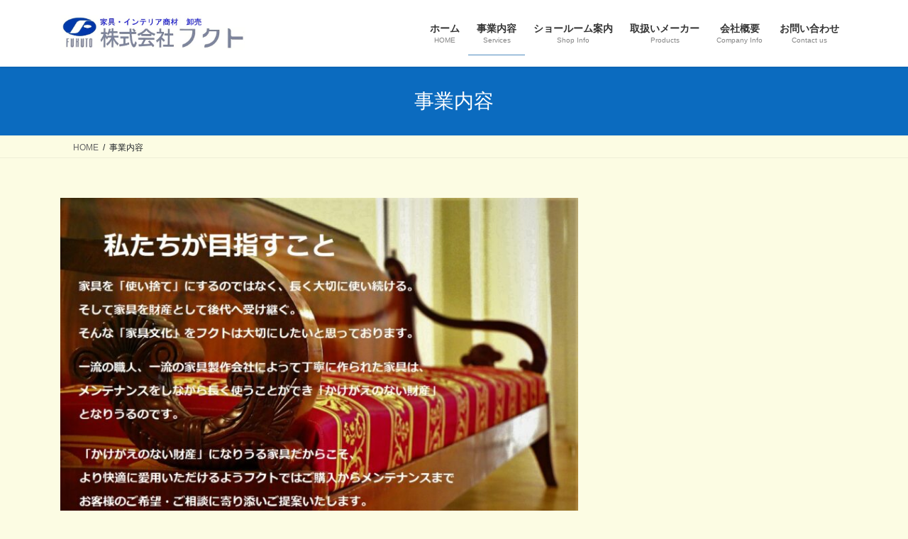

--- FILE ---
content_type: text/html; charset=UTF-8
request_url: https://fukuto.co.jp/aboutus
body_size: 14022
content:
<!DOCTYPE html>
<html lang="ja">
<head>
<meta charset="utf-8">
<meta http-equiv="X-UA-Compatible" content="IE=edge">
<meta name="viewport" content="width=device-width, initial-scale=1">

<title>事業内容 | 家具のフクト</title>
<meta name='robots' content='max-image-preview:large' />
	<style>img:is([sizes="auto" i], [sizes^="auto," i]) { contain-intrinsic-size: 3000px 1500px }</style>
	<link rel="alternate" type="application/rss+xml" title="家具のフクト &raquo; フィード" href="https://fukuto.co.jp/feed" />
<link rel="alternate" type="application/rss+xml" title="家具のフクト &raquo; コメントフィード" href="https://fukuto.co.jp/comments/feed" />
<meta name="description" content="株式会社フクト事業内容家具・インテリア商材 卸売 販売当社では、国内外の有名一流メーカーの商品を多数取り扱っております。日本各地の職人技が光る唐木家具や桐たんすなどの和家具、国内外一流メーカーの様々なスタイルの洋家具、幅広い取扱い商品の中からお客様のご希望のものをお探しいたします。長く使う家具だからこそ、より快適にご愛用していただけるよう、お客様のご希望・ご相談に寄り添いご提案いたします。ショールーム案内取扱いメーカ" /><script type="text/javascript">
/* <![CDATA[ */
window._wpemojiSettings = {"baseUrl":"https:\/\/s.w.org\/images\/core\/emoji\/16.0.1\/72x72\/","ext":".png","svgUrl":"https:\/\/s.w.org\/images\/core\/emoji\/16.0.1\/svg\/","svgExt":".svg","source":{"concatemoji":"https:\/\/fukuto.co.jp\/wp-includes\/js\/wp-emoji-release.min.js?ver=6.8.3"}};
/*! This file is auto-generated */
!function(s,n){var o,i,e;function c(e){try{var t={supportTests:e,timestamp:(new Date).valueOf()};sessionStorage.setItem(o,JSON.stringify(t))}catch(e){}}function p(e,t,n){e.clearRect(0,0,e.canvas.width,e.canvas.height),e.fillText(t,0,0);var t=new Uint32Array(e.getImageData(0,0,e.canvas.width,e.canvas.height).data),a=(e.clearRect(0,0,e.canvas.width,e.canvas.height),e.fillText(n,0,0),new Uint32Array(e.getImageData(0,0,e.canvas.width,e.canvas.height).data));return t.every(function(e,t){return e===a[t]})}function u(e,t){e.clearRect(0,0,e.canvas.width,e.canvas.height),e.fillText(t,0,0);for(var n=e.getImageData(16,16,1,1),a=0;a<n.data.length;a++)if(0!==n.data[a])return!1;return!0}function f(e,t,n,a){switch(t){case"flag":return n(e,"\ud83c\udff3\ufe0f\u200d\u26a7\ufe0f","\ud83c\udff3\ufe0f\u200b\u26a7\ufe0f")?!1:!n(e,"\ud83c\udde8\ud83c\uddf6","\ud83c\udde8\u200b\ud83c\uddf6")&&!n(e,"\ud83c\udff4\udb40\udc67\udb40\udc62\udb40\udc65\udb40\udc6e\udb40\udc67\udb40\udc7f","\ud83c\udff4\u200b\udb40\udc67\u200b\udb40\udc62\u200b\udb40\udc65\u200b\udb40\udc6e\u200b\udb40\udc67\u200b\udb40\udc7f");case"emoji":return!a(e,"\ud83e\udedf")}return!1}function g(e,t,n,a){var r="undefined"!=typeof WorkerGlobalScope&&self instanceof WorkerGlobalScope?new OffscreenCanvas(300,150):s.createElement("canvas"),o=r.getContext("2d",{willReadFrequently:!0}),i=(o.textBaseline="top",o.font="600 32px Arial",{});return e.forEach(function(e){i[e]=t(o,e,n,a)}),i}function t(e){var t=s.createElement("script");t.src=e,t.defer=!0,s.head.appendChild(t)}"undefined"!=typeof Promise&&(o="wpEmojiSettingsSupports",i=["flag","emoji"],n.supports={everything:!0,everythingExceptFlag:!0},e=new Promise(function(e){s.addEventListener("DOMContentLoaded",e,{once:!0})}),new Promise(function(t){var n=function(){try{var e=JSON.parse(sessionStorage.getItem(o));if("object"==typeof e&&"number"==typeof e.timestamp&&(new Date).valueOf()<e.timestamp+604800&&"object"==typeof e.supportTests)return e.supportTests}catch(e){}return null}();if(!n){if("undefined"!=typeof Worker&&"undefined"!=typeof OffscreenCanvas&&"undefined"!=typeof URL&&URL.createObjectURL&&"undefined"!=typeof Blob)try{var e="postMessage("+g.toString()+"("+[JSON.stringify(i),f.toString(),p.toString(),u.toString()].join(",")+"));",a=new Blob([e],{type:"text/javascript"}),r=new Worker(URL.createObjectURL(a),{name:"wpTestEmojiSupports"});return void(r.onmessage=function(e){c(n=e.data),r.terminate(),t(n)})}catch(e){}c(n=g(i,f,p,u))}t(n)}).then(function(e){for(var t in e)n.supports[t]=e[t],n.supports.everything=n.supports.everything&&n.supports[t],"flag"!==t&&(n.supports.everythingExceptFlag=n.supports.everythingExceptFlag&&n.supports[t]);n.supports.everythingExceptFlag=n.supports.everythingExceptFlag&&!n.supports.flag,n.DOMReady=!1,n.readyCallback=function(){n.DOMReady=!0}}).then(function(){return e}).then(function(){var e;n.supports.everything||(n.readyCallback(),(e=n.source||{}).concatemoji?t(e.concatemoji):e.wpemoji&&e.twemoji&&(t(e.twemoji),t(e.wpemoji)))}))}((window,document),window._wpemojiSettings);
/* ]]> */
</script>
<link rel='stylesheet' id='vkExUnit_common_style-css' href='https://fukuto.co.jp/wp-content/plugins/vk-all-in-one-expansion-unit/assets/css/vkExUnit_style.css?ver=9.113.0.1' type='text/css' media='all' />
<style id='vkExUnit_common_style-inline-css' type='text/css'>
:root {--ver_page_top_button_url:url(https://fukuto.co.jp/wp-content/plugins/vk-all-in-one-expansion-unit/assets/images/to-top-btn-icon.svg);}@font-face {font-weight: normal;font-style: normal;font-family: "vk_sns";src: url("https://fukuto.co.jp/wp-content/plugins/vk-all-in-one-expansion-unit/inc/sns/icons/fonts/vk_sns.eot?-bq20cj");src: url("https://fukuto.co.jp/wp-content/plugins/vk-all-in-one-expansion-unit/inc/sns/icons/fonts/vk_sns.eot?#iefix-bq20cj") format("embedded-opentype"),url("https://fukuto.co.jp/wp-content/plugins/vk-all-in-one-expansion-unit/inc/sns/icons/fonts/vk_sns.woff?-bq20cj") format("woff"),url("https://fukuto.co.jp/wp-content/plugins/vk-all-in-one-expansion-unit/inc/sns/icons/fonts/vk_sns.ttf?-bq20cj") format("truetype"),url("https://fukuto.co.jp/wp-content/plugins/vk-all-in-one-expansion-unit/inc/sns/icons/fonts/vk_sns.svg?-bq20cj#vk_sns") format("svg");}
.veu_promotion-alert__content--text {border: 1px solid rgba(0,0,0,0.125);padding: 0.5em 1em;border-radius: var(--vk-size-radius);margin-bottom: var(--vk-margin-block-bottom);font-size: 0.875rem;}/* Alert Content部分に段落タグを入れた場合に最後の段落の余白を0にする */.veu_promotion-alert__content--text p:last-of-type{margin-bottom:0;margin-top: 0;}
</style>
<style id='wp-emoji-styles-inline-css' type='text/css'>

	img.wp-smiley, img.emoji {
		display: inline !important;
		border: none !important;
		box-shadow: none !important;
		height: 1em !important;
		width: 1em !important;
		margin: 0 0.07em !important;
		vertical-align: -0.1em !important;
		background: none !important;
		padding: 0 !important;
	}
</style>
<link rel='stylesheet' id='wp-block-library-css' href='https://fukuto.co.jp/wp-includes/css/dist/block-library/style.min.css?ver=6.8.3' type='text/css' media='all' />
<style id='wp-block-library-inline-css' type='text/css'>
/* VK Color Palettes */
</style>
<link rel='stylesheet' id='swiper-css-css' href='https://fukuto.co.jp/wp-content/plugins/instagram-widget-by-wpzoom/dist/styles/library/swiper.css?ver=7.4.1' type='text/css' media='all' />
<link rel='stylesheet' id='dashicons-css' href='https://fukuto.co.jp/wp-includes/css/dashicons.min.css?ver=6.8.3' type='text/css' media='all' />
<link rel='stylesheet' id='magnific-popup-css' href='https://fukuto.co.jp/wp-content/plugins/instagram-widget-by-wpzoom/dist/styles/library/magnific-popup.css?ver=2.3.0' type='text/css' media='all' />
<link rel='stylesheet' id='wpz-insta_block-frontend-style-css' href='https://fukuto.co.jp/wp-content/plugins/instagram-widget-by-wpzoom/dist/styles/frontend/index.css?ver=css-424fb3d026fe' type='text/css' media='all' />
<style id='classic-theme-styles-inline-css' type='text/css'>
/*! This file is auto-generated */
.wp-block-button__link{color:#fff;background-color:#32373c;border-radius:9999px;box-shadow:none;text-decoration:none;padding:calc(.667em + 2px) calc(1.333em + 2px);font-size:1.125em}.wp-block-file__button{background:#32373c;color:#fff;text-decoration:none}
</style>
<style id='pdfemb-pdf-embedder-viewer-style-inline-css' type='text/css'>
.wp-block-pdfemb-pdf-embedder-viewer{max-width:none}

</style>
<style id='global-styles-inline-css' type='text/css'>
:root{--wp--preset--aspect-ratio--square: 1;--wp--preset--aspect-ratio--4-3: 4/3;--wp--preset--aspect-ratio--3-4: 3/4;--wp--preset--aspect-ratio--3-2: 3/2;--wp--preset--aspect-ratio--2-3: 2/3;--wp--preset--aspect-ratio--16-9: 16/9;--wp--preset--aspect-ratio--9-16: 9/16;--wp--preset--color--black: #000000;--wp--preset--color--cyan-bluish-gray: #abb8c3;--wp--preset--color--white: #ffffff;--wp--preset--color--pale-pink: #f78da7;--wp--preset--color--vivid-red: #cf2e2e;--wp--preset--color--luminous-vivid-orange: #ff6900;--wp--preset--color--luminous-vivid-amber: #fcb900;--wp--preset--color--light-green-cyan: #7bdcb5;--wp--preset--color--vivid-green-cyan: #00d084;--wp--preset--color--pale-cyan-blue: #8ed1fc;--wp--preset--color--vivid-cyan-blue: #0693e3;--wp--preset--color--vivid-purple: #9b51e0;--wp--preset--gradient--vivid-cyan-blue-to-vivid-purple: linear-gradient(135deg,rgba(6,147,227,1) 0%,rgb(155,81,224) 100%);--wp--preset--gradient--light-green-cyan-to-vivid-green-cyan: linear-gradient(135deg,rgb(122,220,180) 0%,rgb(0,208,130) 100%);--wp--preset--gradient--luminous-vivid-amber-to-luminous-vivid-orange: linear-gradient(135deg,rgba(252,185,0,1) 0%,rgba(255,105,0,1) 100%);--wp--preset--gradient--luminous-vivid-orange-to-vivid-red: linear-gradient(135deg,rgba(255,105,0,1) 0%,rgb(207,46,46) 100%);--wp--preset--gradient--very-light-gray-to-cyan-bluish-gray: linear-gradient(135deg,rgb(238,238,238) 0%,rgb(169,184,195) 100%);--wp--preset--gradient--cool-to-warm-spectrum: linear-gradient(135deg,rgb(74,234,220) 0%,rgb(151,120,209) 20%,rgb(207,42,186) 40%,rgb(238,44,130) 60%,rgb(251,105,98) 80%,rgb(254,248,76) 100%);--wp--preset--gradient--blush-light-purple: linear-gradient(135deg,rgb(255,206,236) 0%,rgb(152,150,240) 100%);--wp--preset--gradient--blush-bordeaux: linear-gradient(135deg,rgb(254,205,165) 0%,rgb(254,45,45) 50%,rgb(107,0,62) 100%);--wp--preset--gradient--luminous-dusk: linear-gradient(135deg,rgb(255,203,112) 0%,rgb(199,81,192) 50%,rgb(65,88,208) 100%);--wp--preset--gradient--pale-ocean: linear-gradient(135deg,rgb(255,245,203) 0%,rgb(182,227,212) 50%,rgb(51,167,181) 100%);--wp--preset--gradient--electric-grass: linear-gradient(135deg,rgb(202,248,128) 0%,rgb(113,206,126) 100%);--wp--preset--gradient--midnight: linear-gradient(135deg,rgb(2,3,129) 0%,rgb(40,116,252) 100%);--wp--preset--font-size--small: 13px;--wp--preset--font-size--medium: 20px;--wp--preset--font-size--large: 36px;--wp--preset--font-size--x-large: 42px;--wp--preset--spacing--20: 0.44rem;--wp--preset--spacing--30: 0.67rem;--wp--preset--spacing--40: 1rem;--wp--preset--spacing--50: 1.5rem;--wp--preset--spacing--60: 2.25rem;--wp--preset--spacing--70: 3.38rem;--wp--preset--spacing--80: 5.06rem;--wp--preset--shadow--natural: 6px 6px 9px rgba(0, 0, 0, 0.2);--wp--preset--shadow--deep: 12px 12px 50px rgba(0, 0, 0, 0.4);--wp--preset--shadow--sharp: 6px 6px 0px rgba(0, 0, 0, 0.2);--wp--preset--shadow--outlined: 6px 6px 0px -3px rgba(255, 255, 255, 1), 6px 6px rgba(0, 0, 0, 1);--wp--preset--shadow--crisp: 6px 6px 0px rgba(0, 0, 0, 1);}:where(.is-layout-flex){gap: 0.5em;}:where(.is-layout-grid){gap: 0.5em;}body .is-layout-flex{display: flex;}.is-layout-flex{flex-wrap: wrap;align-items: center;}.is-layout-flex > :is(*, div){margin: 0;}body .is-layout-grid{display: grid;}.is-layout-grid > :is(*, div){margin: 0;}:where(.wp-block-columns.is-layout-flex){gap: 2em;}:where(.wp-block-columns.is-layout-grid){gap: 2em;}:where(.wp-block-post-template.is-layout-flex){gap: 1.25em;}:where(.wp-block-post-template.is-layout-grid){gap: 1.25em;}.has-black-color{color: var(--wp--preset--color--black) !important;}.has-cyan-bluish-gray-color{color: var(--wp--preset--color--cyan-bluish-gray) !important;}.has-white-color{color: var(--wp--preset--color--white) !important;}.has-pale-pink-color{color: var(--wp--preset--color--pale-pink) !important;}.has-vivid-red-color{color: var(--wp--preset--color--vivid-red) !important;}.has-luminous-vivid-orange-color{color: var(--wp--preset--color--luminous-vivid-orange) !important;}.has-luminous-vivid-amber-color{color: var(--wp--preset--color--luminous-vivid-amber) !important;}.has-light-green-cyan-color{color: var(--wp--preset--color--light-green-cyan) !important;}.has-vivid-green-cyan-color{color: var(--wp--preset--color--vivid-green-cyan) !important;}.has-pale-cyan-blue-color{color: var(--wp--preset--color--pale-cyan-blue) !important;}.has-vivid-cyan-blue-color{color: var(--wp--preset--color--vivid-cyan-blue) !important;}.has-vivid-purple-color{color: var(--wp--preset--color--vivid-purple) !important;}.has-black-background-color{background-color: var(--wp--preset--color--black) !important;}.has-cyan-bluish-gray-background-color{background-color: var(--wp--preset--color--cyan-bluish-gray) !important;}.has-white-background-color{background-color: var(--wp--preset--color--white) !important;}.has-pale-pink-background-color{background-color: var(--wp--preset--color--pale-pink) !important;}.has-vivid-red-background-color{background-color: var(--wp--preset--color--vivid-red) !important;}.has-luminous-vivid-orange-background-color{background-color: var(--wp--preset--color--luminous-vivid-orange) !important;}.has-luminous-vivid-amber-background-color{background-color: var(--wp--preset--color--luminous-vivid-amber) !important;}.has-light-green-cyan-background-color{background-color: var(--wp--preset--color--light-green-cyan) !important;}.has-vivid-green-cyan-background-color{background-color: var(--wp--preset--color--vivid-green-cyan) !important;}.has-pale-cyan-blue-background-color{background-color: var(--wp--preset--color--pale-cyan-blue) !important;}.has-vivid-cyan-blue-background-color{background-color: var(--wp--preset--color--vivid-cyan-blue) !important;}.has-vivid-purple-background-color{background-color: var(--wp--preset--color--vivid-purple) !important;}.has-black-border-color{border-color: var(--wp--preset--color--black) !important;}.has-cyan-bluish-gray-border-color{border-color: var(--wp--preset--color--cyan-bluish-gray) !important;}.has-white-border-color{border-color: var(--wp--preset--color--white) !important;}.has-pale-pink-border-color{border-color: var(--wp--preset--color--pale-pink) !important;}.has-vivid-red-border-color{border-color: var(--wp--preset--color--vivid-red) !important;}.has-luminous-vivid-orange-border-color{border-color: var(--wp--preset--color--luminous-vivid-orange) !important;}.has-luminous-vivid-amber-border-color{border-color: var(--wp--preset--color--luminous-vivid-amber) !important;}.has-light-green-cyan-border-color{border-color: var(--wp--preset--color--light-green-cyan) !important;}.has-vivid-green-cyan-border-color{border-color: var(--wp--preset--color--vivid-green-cyan) !important;}.has-pale-cyan-blue-border-color{border-color: var(--wp--preset--color--pale-cyan-blue) !important;}.has-vivid-cyan-blue-border-color{border-color: var(--wp--preset--color--vivid-cyan-blue) !important;}.has-vivid-purple-border-color{border-color: var(--wp--preset--color--vivid-purple) !important;}.has-vivid-cyan-blue-to-vivid-purple-gradient-background{background: var(--wp--preset--gradient--vivid-cyan-blue-to-vivid-purple) !important;}.has-light-green-cyan-to-vivid-green-cyan-gradient-background{background: var(--wp--preset--gradient--light-green-cyan-to-vivid-green-cyan) !important;}.has-luminous-vivid-amber-to-luminous-vivid-orange-gradient-background{background: var(--wp--preset--gradient--luminous-vivid-amber-to-luminous-vivid-orange) !important;}.has-luminous-vivid-orange-to-vivid-red-gradient-background{background: var(--wp--preset--gradient--luminous-vivid-orange-to-vivid-red) !important;}.has-very-light-gray-to-cyan-bluish-gray-gradient-background{background: var(--wp--preset--gradient--very-light-gray-to-cyan-bluish-gray) !important;}.has-cool-to-warm-spectrum-gradient-background{background: var(--wp--preset--gradient--cool-to-warm-spectrum) !important;}.has-blush-light-purple-gradient-background{background: var(--wp--preset--gradient--blush-light-purple) !important;}.has-blush-bordeaux-gradient-background{background: var(--wp--preset--gradient--blush-bordeaux) !important;}.has-luminous-dusk-gradient-background{background: var(--wp--preset--gradient--luminous-dusk) !important;}.has-pale-ocean-gradient-background{background: var(--wp--preset--gradient--pale-ocean) !important;}.has-electric-grass-gradient-background{background: var(--wp--preset--gradient--electric-grass) !important;}.has-midnight-gradient-background{background: var(--wp--preset--gradient--midnight) !important;}.has-small-font-size{font-size: var(--wp--preset--font-size--small) !important;}.has-medium-font-size{font-size: var(--wp--preset--font-size--medium) !important;}.has-large-font-size{font-size: var(--wp--preset--font-size--large) !important;}.has-x-large-font-size{font-size: var(--wp--preset--font-size--x-large) !important;}
:where(.wp-block-post-template.is-layout-flex){gap: 1.25em;}:where(.wp-block-post-template.is-layout-grid){gap: 1.25em;}
:where(.wp-block-columns.is-layout-flex){gap: 2em;}:where(.wp-block-columns.is-layout-grid){gap: 2em;}
:root :where(.wp-block-pullquote){font-size: 1.5em;line-height: 1.6;}
</style>
<link rel='stylesheet' id='acx_smw_widget_style-css' href='https://fukuto.co.jp/wp-content/plugins/acurax-social-media-widget/css/style.css?v=3.3&#038;ver=6.8.3' type='text/css' media='all' />
<link rel='stylesheet' id='contact-form-7-css' href='https://fukuto.co.jp/wp-content/plugins/contact-form-7/includes/css/styles.css?ver=6.1.4' type='text/css' media='all' />
<link rel='stylesheet' id='vk-swiper-style-css' href='https://fukuto.co.jp/wp-content/plugins/vk-blocks/vendor/vektor-inc/vk-swiper/src/assets/css/swiper-bundle.min.css?ver=11.0.2' type='text/css' media='all' />
<link rel='stylesheet' id='bootstrap-4-style-css' href='https://fukuto.co.jp/wp-content/themes/lightning/_g2/library/bootstrap-4/css/bootstrap.min.css?ver=4.5.0' type='text/css' media='all' />
<link rel='stylesheet' id='lightning-common-style-css' href='https://fukuto.co.jp/wp-content/themes/lightning/_g2/assets/css/common.css?ver=15.33.0' type='text/css' media='all' />
<style id='lightning-common-style-inline-css' type='text/css'>
/* vk-mobile-nav */:root {--vk-mobile-nav-menu-btn-bg-src: url("https://fukuto.co.jp/wp-content/themes/lightning/_g2/inc/vk-mobile-nav/package/images/vk-menu-btn-black.svg");--vk-mobile-nav-menu-btn-close-bg-src: url("https://fukuto.co.jp/wp-content/themes/lightning/_g2/inc/vk-mobile-nav/package/images/vk-menu-close-black.svg");--vk-menu-acc-icon-open-black-bg-src: url("https://fukuto.co.jp/wp-content/themes/lightning/_g2/inc/vk-mobile-nav/package/images/vk-menu-acc-icon-open-black.svg");--vk-menu-acc-icon-open-white-bg-src: url("https://fukuto.co.jp/wp-content/themes/lightning/_g2/inc/vk-mobile-nav/package/images/vk-menu-acc-icon-open-white.svg");--vk-menu-acc-icon-close-black-bg-src: url("https://fukuto.co.jp/wp-content/themes/lightning/_g2/inc/vk-mobile-nav/package/images/vk-menu-close-black.svg");--vk-menu-acc-icon-close-white-bg-src: url("https://fukuto.co.jp/wp-content/themes/lightning/_g2/inc/vk-mobile-nav/package/images/vk-menu-close-white.svg");}
</style>
<link rel='stylesheet' id='lightning-design-style-css' href='https://fukuto.co.jp/wp-content/themes/lightning/_g2/design-skin/origin2/css/style.css?ver=15.33.0' type='text/css' media='all' />
<style id='lightning-design-style-inline-css' type='text/css'>
:root {--color-key:#0b6bbf;--wp--preset--color--vk-color-primary:#0b6bbf;--color-key-dark:#508bbf;}
/* ltg common custom */:root {--vk-menu-acc-btn-border-color:#333;--vk-color-primary:#0b6bbf;--vk-color-primary-dark:#508bbf;--vk-color-primary-vivid:#0c76d2;--color-key:#0b6bbf;--wp--preset--color--vk-color-primary:#0b6bbf;--color-key-dark:#508bbf;}.veu_color_txt_key { color:#508bbf ; }.veu_color_bg_key { background-color:#508bbf ; }.veu_color_border_key { border-color:#508bbf ; }.btn-default { border-color:#0b6bbf;color:#0b6bbf;}.btn-default:focus,.btn-default:hover { border-color:#0b6bbf;background-color: #0b6bbf; }.wp-block-search__button,.btn-primary { background-color:#0b6bbf;border-color:#508bbf; }.wp-block-search__button:focus,.wp-block-search__button:hover,.btn-primary:not(:disabled):not(.disabled):active,.btn-primary:focus,.btn-primary:hover { background-color:#508bbf;border-color:#0b6bbf; }.btn-outline-primary { color : #0b6bbf ; border-color:#0b6bbf; }.btn-outline-primary:not(:disabled):not(.disabled):active,.btn-outline-primary:focus,.btn-outline-primary:hover { color : #fff; background-color:#0b6bbf;border-color:#508bbf; }a { color:#0b47bf; }/* sidebar child menu display */.localNav ul ul.children{ display:none; }.localNav ul li.current_page_ancestor ul.children,.localNav ul li.current_page_item ul.children,.localNav ul li.current-cat ul.children{ display:block; }/* ExUnit widget ( child page list widget and so on ) */.localNavi ul.children{ display:none; }.localNavi li.current_page_ancestor ul.children,.localNavi li.current_page_item ul.children,.localNavi li.current-cat ul.children{ display:block; }
.tagcloud a:before { font-family: "Font Awesome 7 Free";content: "\f02b";font-weight: bold; }
.media .media-body .media-heading a:hover { color:#0b6bbf; }@media (min-width: 768px){.gMenu > li:before,.gMenu > li.menu-item-has-children::after { border-bottom-color:#508bbf }.gMenu li li { background-color:#508bbf }.gMenu li li a:hover { background-color:#0b6bbf; }} /* @media (min-width: 768px) */.page-header { background-color:#0b6bbf; }h2,.mainSection-title { border-top-color:#0b6bbf; }h3:after,.subSection-title:after { border-bottom-color:#0b6bbf; }ul.page-numbers li span.page-numbers.current,.page-link dl .post-page-numbers.current { background-color:#0b6bbf; }.pager li > a { border-color:#0b6bbf;color:#0b6bbf;}.pager li > a:hover { background-color:#0b6bbf;color:#fff;}.siteFooter { border-top-color:#0b6bbf; }dt { border-left-color:#0b6bbf; }:root {--g_nav_main_acc_icon_open_url:url(https://fukuto.co.jp/wp-content/themes/lightning/_g2/inc/vk-mobile-nav/package/images/vk-menu-acc-icon-open-black.svg);--g_nav_main_acc_icon_close_url: url(https://fukuto.co.jp/wp-content/themes/lightning/_g2/inc/vk-mobile-nav/package/images/vk-menu-close-black.svg);--g_nav_sub_acc_icon_open_url: url(https://fukuto.co.jp/wp-content/themes/lightning/_g2/inc/vk-mobile-nav/package/images/vk-menu-acc-icon-open-white.svg);--g_nav_sub_acc_icon_close_url: url(https://fukuto.co.jp/wp-content/themes/lightning/_g2/inc/vk-mobile-nav/package/images/vk-menu-close-white.svg);}
</style>
<link rel='stylesheet' id='veu-cta-css' href='https://fukuto.co.jp/wp-content/plugins/vk-all-in-one-expansion-unit/inc/call-to-action/package/assets/css/style.css?ver=9.113.0.1' type='text/css' media='all' />
<link rel='stylesheet' id='vk-blocks-build-css-css' href='https://fukuto.co.jp/wp-content/plugins/vk-blocks/build/block-build.css?ver=1.115.2.1' type='text/css' media='all' />
<style id='vk-blocks-build-css-inline-css' type='text/css'>

	:root {
		--vk_image-mask-circle: url(https://fukuto.co.jp/wp-content/plugins/vk-blocks/inc/vk-blocks/images/circle.svg);
		--vk_image-mask-wave01: url(https://fukuto.co.jp/wp-content/plugins/vk-blocks/inc/vk-blocks/images/wave01.svg);
		--vk_image-mask-wave02: url(https://fukuto.co.jp/wp-content/plugins/vk-blocks/inc/vk-blocks/images/wave02.svg);
		--vk_image-mask-wave03: url(https://fukuto.co.jp/wp-content/plugins/vk-blocks/inc/vk-blocks/images/wave03.svg);
		--vk_image-mask-wave04: url(https://fukuto.co.jp/wp-content/plugins/vk-blocks/inc/vk-blocks/images/wave04.svg);
	}
	

	:root {

		--vk-balloon-border-width:1px;

		--vk-balloon-speech-offset:-12px;
	}
	

	:root {
		--vk_flow-arrow: url(https://fukuto.co.jp/wp-content/plugins/vk-blocks/inc/vk-blocks/images/arrow_bottom.svg);
	}
	
</style>
<link rel='stylesheet' id='lightning-theme-style-css' href='https://fukuto.co.jp/wp-content/themes/lightning/style.css?ver=15.33.0' type='text/css' media='all' />
<link rel='stylesheet' id='vk-font-awesome-css' href='https://fukuto.co.jp/wp-content/themes/lightning/vendor/vektor-inc/font-awesome-versions/src/font-awesome/css/all.min.css?ver=7.1.0' type='text/css' media='all' />
<script type="text/javascript" src="https://fukuto.co.jp/wp-includes/js/jquery/jquery.min.js?ver=3.7.1" id="jquery-core-js"></script>
<script type="text/javascript" src="https://fukuto.co.jp/wp-includes/js/jquery/jquery-migrate.min.js?ver=3.4.1" id="jquery-migrate-js"></script>
<script type="text/javascript" src="https://fukuto.co.jp/wp-includes/js/underscore.min.js?ver=1.13.7" id="underscore-js"></script>
<script type="text/javascript" id="wp-util-js-extra">
/* <![CDATA[ */
var _wpUtilSettings = {"ajax":{"url":"\/wp-admin\/admin-ajax.php"}};
/* ]]> */
</script>
<script type="text/javascript" src="https://fukuto.co.jp/wp-includes/js/wp-util.min.js?ver=6.8.3" id="wp-util-js"></script>
<script type="text/javascript" src="https://fukuto.co.jp/wp-content/plugins/instagram-widget-by-wpzoom/dist/scripts/library/magnific-popup.js?ver=1767435196" id="magnific-popup-js"></script>
<script type="text/javascript" src="https://fukuto.co.jp/wp-content/plugins/instagram-widget-by-wpzoom/dist/scripts/library/swiper.js?ver=7.4.1" id="swiper-js-js"></script>
<script type="text/javascript" src="https://fukuto.co.jp/wp-content/plugins/instagram-widget-by-wpzoom/dist/scripts/frontend/block.js?ver=6c9dcb21b2da662ca82d" id="wpz-insta_block-frontend-script-js"></script>
<link rel="https://api.w.org/" href="https://fukuto.co.jp/wp-json/" /><link rel="alternate" title="JSON" type="application/json" href="https://fukuto.co.jp/wp-json/wp/v2/pages/204" /><link rel="EditURI" type="application/rsd+xml" title="RSD" href="https://fukuto.co.jp/xmlrpc.php?rsd" />
<meta name="generator" content="WordPress 6.8.3" />
<link rel="canonical" href="https://fukuto.co.jp/aboutus" />
<link rel='shortlink' href='https://fukuto.co.jp/?p=204' />
<link rel="alternate" title="oEmbed (JSON)" type="application/json+oembed" href="https://fukuto.co.jp/wp-json/oembed/1.0/embed?url=https%3A%2F%2Ffukuto.co.jp%2Faboutus" />
<link rel="alternate" title="oEmbed (XML)" type="text/xml+oembed" href="https://fukuto.co.jp/wp-json/oembed/1.0/embed?url=https%3A%2F%2Ffukuto.co.jp%2Faboutus&#038;format=xml" />



<!-- Starting Styles For Social Media Icon From Acurax International www.acurax.com -->
<style type='text/css'>
#acx_social_widget img 
{
width: px; 
}
#acx_social_widget 
{
min-width:0px; 
position: static; 
}
</style>
<!-- Ending Styles For Social Media Icon From Acurax International www.acurax.com -->



<!-- Analytics by WP Statistics - https://wp-statistics.com -->
<style id="lightning-color-custom-for-plugins" type="text/css">/* ltg theme common */.color_key_bg,.color_key_bg_hover:hover{background-color: #0b6bbf;}.color_key_txt,.color_key_txt_hover:hover{color: #0b6bbf;}.color_key_border,.color_key_border_hover:hover{border-color: #0b6bbf;}.color_key_dark_bg,.color_key_dark_bg_hover:hover{background-color: #508bbf;}.color_key_dark_txt,.color_key_dark_txt_hover:hover{color: #508bbf;}.color_key_dark_border,.color_key_dark_border_hover:hover{border-color: #508bbf;}</style><noscript><style>.lazyload[data-src]{display:none !important;}</style></noscript><style>.lazyload{background-image:none !important;}.lazyload:before{background-image:none !important;}</style><style type="text/css" id="custom-background-css">
body.custom-background { background-color: #fcfce3; }
</style>
	<!-- [ VK All in One Expansion Unit OGP ] -->
<meta property="og:site_name" content="家具のフクト" />
<meta property="og:url" content="https://fukuto.co.jp/aboutus" />
<meta property="og:title" content="事業内容" />
<meta property="og:description" content="株式会社フクト事業内容家具・インテリア商材 卸売 販売当社では、国内外の有名一流メーカーの商品を多数取り扱っております。日本各地の職人技が光る唐木家具や桐たんすなどの和家具、国内外一流メーカーの様々なスタイルの洋家具、幅広い取扱い商品の中からお客様のご希望のものをお探しいたします。長く使う家具だからこそ、より快適にご愛用していただけるよう、お客様のご希望・ご相談に寄り添いご提案いたします。ショールーム案内取扱いメーカ" />
<meta property="og:type" content="article" />
<meta property="og:image" content="https://fukuto.co.jp/wp-content/uploads/2019/11/75627319_489334368342718_8018216329699917824_n.jpg" />
<!-- [ / VK All in One Expansion Unit OGP ] -->

</head>
<body class="wp-singular page-template-default page page-id-204 custom-background wp-theme-lightning vk-blocks fa_v7_css post-name-aboutus post-type-page sidebar-fix sidebar-fix-priority-top bootstrap4 device-pc">
<a class="skip-link screen-reader-text" href="#main">コンテンツへスキップ</a>
<a class="skip-link screen-reader-text" href="#vk-mobile-nav">ナビゲーションに移動</a>
<header class="siteHeader">
		<div class="container siteHeadContainer">
		<div class="navbar-header">
						<p class="navbar-brand siteHeader_logo">
			<a href="https://fukuto.co.jp/">
				<span><img src="[data-uri]" alt="家具のフクト" data-src="https://fukuto.co.jp/wp-content/uploads/2021/02/フクト　ロゴ（ＨＰ用）.jpg" decoding="async" class="lazyload" data-eio-rwidth="717" data-eio-rheight="137" /><noscript><img src="https://fukuto.co.jp/wp-content/uploads/2021/02/フクト　ロゴ（ＨＰ用）.jpg" alt="家具のフクト" data-eio="l" /></noscript></span>
			</a>
			</p>
					</div>

					<div id="gMenu_outer" class="gMenu_outer">
				<nav class="menu-%e3%83%a1%e3%83%8b%e3%83%a5%e3%83%bc-container"><ul id="menu-%e3%83%a1%e3%83%8b%e3%83%a5%e3%83%bc" class="menu gMenu vk-menu-acc"><li id="menu-item-112" class="menu-item menu-item-type-custom menu-item-object-custom menu-item-home"><a href="http://fukuto.co.jp"><strong class="gMenu_name">ホーム</strong><span class="gMenu_description">HOME</span></a></li>
<li id="menu-item-209" class="menu-item menu-item-type-post_type menu-item-object-page current-menu-item page_item page-item-204 current_page_item menu-item-has-children"><a href="https://fukuto.co.jp/aboutus"><strong class="gMenu_name">事業内容</strong><span class="gMenu_description">Services</span></a>
<ul class="sub-menu">
	<li id="menu-item-277" class="menu-item menu-item-type-post_type menu-item-object-page"><a href="https://fukuto.co.jp/%e4%bf%ae%e7%90%86%e3%83%bb%e8%aa%bf%e6%95%b4%e3%83%bb%e5%bc%b5%e6%9b%bf%e7%ad%89%e6%a5%ad%e5%8b%99">家具修理・更生</a></li>
	<li id="menu-item-2707" class="menu-item menu-item-type-post_type menu-item-object-page"><a href="https://fukuto.co.jp/%e3%82%ac%e3%82%b9%e5%99%a8%e5%85%b7%e4%ba%a4%e6%8f%9b%e3%83%aa%e3%83%95%e3%82%a9%e3%83%bc%e3%83%a0%e4%ba%8b%e6%a5%ad">ガス器具交換・リフォーム事業</a></li>
</ul>
</li>
<li id="menu-item-1443" class="menu-item menu-item-type-post_type menu-item-object-page"><a href="https://fukuto.co.jp/showroom"><strong class="gMenu_name">ショールーム案内</strong><span class="gMenu_description">Shop Info</span></a></li>
<li id="menu-item-1436" class="menu-item menu-item-type-post_type menu-item-object-page"><a href="https://fukuto.co.jp/manufacturer"><strong class="gMenu_name">取扱いメーカー</strong><span class="gMenu_description">Products</span></a></li>
<li id="menu-item-1439" class="menu-item menu-item-type-post_type menu-item-object-page"><a href="https://fukuto.co.jp/company-profile"><strong class="gMenu_name">会社概要</strong><span class="gMenu_description">Company Info</span></a></li>
<li id="menu-item-114" class="menu-item menu-item-type-post_type menu-item-object-page"><a href="https://fukuto.co.jp/contact-us"><strong class="gMenu_name">お問い合わせ</strong><span class="gMenu_description">Contact us</span></a></li>
</ul></nav>			</div>
			</div>
	</header>

<div class="section page-header"><div class="container"><div class="row"><div class="col-md-12">
<h1 class="page-header_pageTitle">
事業内容</h1>
</div></div></div></div><!-- [ /.page-header ] -->


<!-- [ .breadSection ] --><div class="section breadSection"><div class="container"><div class="row"><ol class="breadcrumb" itemscope itemtype="https://schema.org/BreadcrumbList"><li id="panHome" itemprop="itemListElement" itemscope itemtype="http://schema.org/ListItem"><a itemprop="item" href="https://fukuto.co.jp/"><span itemprop="name"><i class="fa fa-home"></i> HOME</span></a><meta itemprop="position" content="1" /></li><li><span>事業内容</span><meta itemprop="position" content="2" /></li></ol></div></div></div><!-- [ /.breadSection ] -->

<div class="section siteContent">
<div class="container">
<div class="row">

	<div class="col mainSection mainSection-col-two baseSection vk_posts-mainSection" id="main" role="main">
				<article id="post-204" class="entry entry-full post-204 page type-page status-publish hentry">

	
	
	
	<div class="entry-body">
				
<figure class="wp-block-image size-large"><img fetchpriority="high" decoding="async" width="1024" height="682" src="[data-uri]" alt="" class="wp-image-1588 lazyload"   data-src="https://fukuto.co.jp/wp-content/uploads/2021/05/事業内容ご挨拶-1024x682.jpg" data-srcset="https://fukuto.co.jp/wp-content/uploads/2021/05/事業内容ご挨拶-1024x682.jpg 1024w, https://fukuto.co.jp/wp-content/uploads/2021/05/事業内容ご挨拶-300x200.jpg 300w, https://fukuto.co.jp/wp-content/uploads/2021/05/事業内容ご挨拶-768x512.jpg 768w, https://fukuto.co.jp/wp-content/uploads/2021/05/事業内容ご挨拶.jpg 1280w" data-sizes="auto" data-eio-rwidth="1024" data-eio-rheight="682" /><noscript><img fetchpriority="high" decoding="async" width="1024" height="682" src="https://fukuto.co.jp/wp-content/uploads/2021/05/事業内容ご挨拶-1024x682.jpg" alt="" class="wp-image-1588" srcset="https://fukuto.co.jp/wp-content/uploads/2021/05/事業内容ご挨拶-1024x682.jpg 1024w, https://fukuto.co.jp/wp-content/uploads/2021/05/事業内容ご挨拶-300x200.jpg 300w, https://fukuto.co.jp/wp-content/uploads/2021/05/事業内容ご挨拶-768x512.jpg 768w, https://fukuto.co.jp/wp-content/uploads/2021/05/事業内容ご挨拶.jpg 1280w" sizes="(max-width: 1024px) 100vw, 1024px" data-eio="l" /></noscript></figure>



<h3 class="wp-block-heading alignwide is-style-vk-heading-background_fill_lightgray"><span class="tadv-color" style="color:#1538e6"><strong>株式会社フクト事業内容</strong></span></h3>



<p style="font-size:22px"><strong><span data-color="#8ed1fc" style="background: linear-gradient(transparent 60%,rgba(142, 209, 252, 0.7) 0);" class="vk_highlighter">家具・インテリア商材 卸売 販売</span></strong></p>



<p>当社では、国内外の有名一流メーカーの商品を多数取り扱っております。</p>



<p>日本各地の職人技が光る唐木家具や桐たんすなどの和家具、国内外一流メーカーの様々なスタイルの洋家具、幅広い取扱い商品の中からお客様のご希望のものをお探しいたします。</p>



<p>長く使う家具だからこそ、より快適にご愛用していただけるよう、お客様のご希望・ご相談に寄り添いご提案いたします。</p>



<div class="wp-block-buttons is-layout-flex wp-block-buttons-is-layout-flex">
<div class="wp-block-button"><a class="wp-block-button__link has-white-color has-text-color has-background wp-element-button" href="https://fukuto.co.jp/showroom" style="background-color:#1538e6"><strong>ショールーム案内</strong></a></div>



<div class="wp-block-button"><a class="wp-block-button__link has-white-color has-text-color has-background wp-element-button" href="https://fukuto.co.jp/manufacturer" style="background-color:#1538e6"><strong>取扱いメーカー紹介</strong></a></div>
</div>



<p></p>



<p style="font-size:22px"><strong><span data-color="#8ed1fc" style="background: linear-gradient(transparent 60%,rgba(142, 209, 252, 0.7) 0);" class="vk_highlighter">法人様向けコントラクト家具</span></strong></p>



<p>当社は、家具の製造メーカーの経験もあり、宿泊施設（ホテル）・商業施設（レストラン）・医療施設（病院及びケアホーム）・住宅関連施設（モデルルーム）への販売実績、施工事例を多数もっております。</p>



<p>様々な観点から、インテリアプランニング・コーディネート・メンテナンスにいたるまで、お客様のご予算やご希望に沿ったご提案をさせていただきます。<br>まずはお気軽にお問い合わせ下さいませ。</p>



<p style="font-size:22px"><strong><span data-color="#8ed1fc" style="background: linear-gradient(transparent 60%,rgba(142, 209, 252, 0.7) 0);" class="vk_highlighter">家具メンテナンス（修理・再生・張替え）</span></strong></p>



<p>思い入れのある大切な家具を、メーカーを問わず、弊社や提携会社の技術を駆使し一番最適とされる方法で修理・再生させていただきます。</p>



<p>棚の扉修理・取手丁番交換・椅子やソファーの生地張り替え・唐木家具修理・高級漆家具の塗り替え・桐箪笥の洗いまで、まずはお気軽にご相談下さい。</p>



<div class="wp-block-buttons is-layout-flex wp-block-buttons-is-layout-flex">
<div class="wp-block-button is-style-fill"><a class="wp-block-button__link has-background wp-element-button" href="http://fukuto-kagusyuri.com" style="border-radius:7px;background-color:#1538e6"><strong>家具修理のフクトHPはこちら</strong></a></div>
</div>



<p></p>



<p style="font-size:22px"><strong><span data-color="#8ed1fc" style="background: linear-gradient(transparent 60%,rgba(142, 209, 252, 0.7) 0);" class="vk_highlighter"> 住宅リフォーム(ガス器具交換) </span></strong></p>



<p>弊社は長年の家具販売に伴い、数々のリフォーム技術のノウハウを培ってまいりました。<br>ガス器具等の販売も含め、お客様の生活をトータルで支えることができるリフォーム部門にも力を入れてまいります。</p>



<p>キッチン・浴室・リビング暖房などの住宅設備機器やガス器具交換など、お家の中の水回りをはじめとする気になる場所のリフォームは是非、フクトにお任せ下さい。</p>



<div class="wp-block-buttons is-layout-flex wp-block-buttons-is-layout-flex">
<div class="wp-block-button is-style-fill"><a class="wp-block-button__link has-background wp-element-button" href="http://reform.fukuto.co.jp/" style="border-radius:7px;background-color:#1538e6"><strong>リフォーム・ガス器具交換 紹介</strong></a></div>
</div>



<p></p>



<p style="font-size:22px"><strong><span data-color="#8ed1fc" style="background: linear-gradient(transparent 60%,rgba(142, 209, 252, 0.7) 0);" class="vk_highlighter">不動産賃貸業・駐車場賃貸業</span></strong></p>



<p></p>
			</div>

	
	
	
	
			
	
		
		
		
		
	
	
</article><!-- [ /#post-204 ] -->
			</div><!-- [ /.mainSection ] -->

			<div class="col subSection sideSection sideSection-col-two baseSection">
											</div><!-- [ /.subSection ] -->
	

</div><!-- [ /.row ] -->
</div><!-- [ /.container ] -->
</div><!-- [ /.siteContent ] -->

<div class="section sectionBox siteContent_after">
	<div class="container ">
		<div class="row ">
			<div class="col-md-12 ">
			<aside class="widget widget_archive" id="archives-4"><h1 class="widget-title subSection-title">アーカイブ</h1>		<label class="screen-reader-text" for="archives-dropdown-4">アーカイブ</label>
		<select id="archives-dropdown-4" name="archive-dropdown">
			
			<option value="">月を選択</option>
				<option value='https://fukuto.co.jp/2026/01'> 2026年1月 </option>
	<option value='https://fukuto.co.jp/2025/12'> 2025年12月 </option>
	<option value='https://fukuto.co.jp/2025/11'> 2025年11月 </option>
	<option value='https://fukuto.co.jp/2025/10'> 2025年10月 </option>
	<option value='https://fukuto.co.jp/2025/09'> 2025年9月 </option>
	<option value='https://fukuto.co.jp/2025/08'> 2025年8月 </option>
	<option value='https://fukuto.co.jp/2025/07'> 2025年7月 </option>
	<option value='https://fukuto.co.jp/2025/06'> 2025年6月 </option>
	<option value='https://fukuto.co.jp/2025/05'> 2025年5月 </option>
	<option value='https://fukuto.co.jp/2025/04'> 2025年4月 </option>
	<option value='https://fukuto.co.jp/2025/03'> 2025年3月 </option>
	<option value='https://fukuto.co.jp/2025/02'> 2025年2月 </option>
	<option value='https://fukuto.co.jp/2025/01'> 2025年1月 </option>
	<option value='https://fukuto.co.jp/2024/12'> 2024年12月 </option>
	<option value='https://fukuto.co.jp/2024/11'> 2024年11月 </option>
	<option value='https://fukuto.co.jp/2024/10'> 2024年10月 </option>
	<option value='https://fukuto.co.jp/2024/09'> 2024年9月 </option>
	<option value='https://fukuto.co.jp/2024/08'> 2024年8月 </option>
	<option value='https://fukuto.co.jp/2024/07'> 2024年7月 </option>
	<option value='https://fukuto.co.jp/2024/06'> 2024年6月 </option>
	<option value='https://fukuto.co.jp/2024/05'> 2024年5月 </option>
	<option value='https://fukuto.co.jp/2024/04'> 2024年4月 </option>
	<option value='https://fukuto.co.jp/2024/03'> 2024年3月 </option>
	<option value='https://fukuto.co.jp/2024/02'> 2024年2月 </option>
	<option value='https://fukuto.co.jp/2024/01'> 2024年1月 </option>
	<option value='https://fukuto.co.jp/2023/12'> 2023年12月 </option>
	<option value='https://fukuto.co.jp/2023/11'> 2023年11月 </option>
	<option value='https://fukuto.co.jp/2023/10'> 2023年10月 </option>
	<option value='https://fukuto.co.jp/2023/09'> 2023年9月 </option>
	<option value='https://fukuto.co.jp/2023/08'> 2023年8月 </option>
	<option value='https://fukuto.co.jp/2023/07'> 2023年7月 </option>
	<option value='https://fukuto.co.jp/2023/05'> 2023年5月 </option>
	<option value='https://fukuto.co.jp/2023/04'> 2023年4月 </option>
	<option value='https://fukuto.co.jp/2023/03'> 2023年3月 </option>
	<option value='https://fukuto.co.jp/2023/01'> 2023年1月 </option>
	<option value='https://fukuto.co.jp/2022/12'> 2022年12月 </option>
	<option value='https://fukuto.co.jp/2022/11'> 2022年11月 </option>
	<option value='https://fukuto.co.jp/2022/10'> 2022年10月 </option>
	<option value='https://fukuto.co.jp/2022/09'> 2022年9月 </option>
	<option value='https://fukuto.co.jp/2022/08'> 2022年8月 </option>
	<option value='https://fukuto.co.jp/2022/07'> 2022年7月 </option>
	<option value='https://fukuto.co.jp/2022/05'> 2022年5月 </option>
	<option value='https://fukuto.co.jp/2022/04'> 2022年4月 </option>
	<option value='https://fukuto.co.jp/2022/03'> 2022年3月 </option>
	<option value='https://fukuto.co.jp/2022/02'> 2022年2月 </option>
	<option value='https://fukuto.co.jp/2022/01'> 2022年1月 </option>
	<option value='https://fukuto.co.jp/2021/12'> 2021年12月 </option>
	<option value='https://fukuto.co.jp/2021/11'> 2021年11月 </option>
	<option value='https://fukuto.co.jp/2021/10'> 2021年10月 </option>
	<option value='https://fukuto.co.jp/2021/08'> 2021年8月 </option>
	<option value='https://fukuto.co.jp/2021/07'> 2021年7月 </option>
	<option value='https://fukuto.co.jp/2021/06'> 2021年6月 </option>
	<option value='https://fukuto.co.jp/2021/05'> 2021年5月 </option>
	<option value='https://fukuto.co.jp/2021/04'> 2021年4月 </option>
	<option value='https://fukuto.co.jp/2020/12'> 2020年12月 </option>
	<option value='https://fukuto.co.jp/2020/11'> 2020年11月 </option>
	<option value='https://fukuto.co.jp/2020/10'> 2020年10月 </option>
	<option value='https://fukuto.co.jp/2020/09'> 2020年9月 </option>
	<option value='https://fukuto.co.jp/2020/04'> 2020年4月 </option>
	<option value='https://fukuto.co.jp/2020/03'> 2020年3月 </option>
	<option value='https://fukuto.co.jp/2020/02'> 2020年2月 </option>
	<option value='https://fukuto.co.jp/2019/12'> 2019年12月 </option>
	<option value='https://fukuto.co.jp/2019/11'> 2019年11月 </option>

		</select>

			<script type="text/javascript">
/* <![CDATA[ */

(function() {
	var dropdown = document.getElementById( "archives-dropdown-4" );
	function onSelectChange() {
		if ( dropdown.options[ dropdown.selectedIndex ].value !== '' ) {
			document.location.href = this.options[ this.selectedIndex ].value;
		}
	}
	dropdown.onchange = onSelectChange;
})();

/* ]]> */
</script>
</aside><aside class="widget widget_categories" id="categories-4"><h1 class="widget-title subSection-title">カテゴリー</h1>
			<ul>
					<li class="cat-item cat-item-7"><a href="https://fukuto.co.jp/category/%e3%81%8a%e7%9f%a5%e3%82%89%e3%81%9b">お知らせ</a>
<ul class='children'>
	<li class="cat-item cat-item-6"><a href="https://fukuto.co.jp/category/%e3%81%8a%e7%9f%a5%e3%82%89%e3%81%9b/sale">SALE情報</a>
</li>
	<li class="cat-item cat-item-9"><a href="https://fukuto.co.jp/category/%e3%81%8a%e7%9f%a5%e3%82%89%e3%81%9b/newitem">商品紹介</a>
</li>
	<li class="cat-item cat-item-8"><a href="https://fukuto.co.jp/category/%e3%81%8a%e7%9f%a5%e3%82%89%e3%81%9b/storeinformation">店舗情報</a>
</li>
</ul>
</li>
	<li class="cat-item cat-item-1"><a href="https://fukuto.co.jp/category/%e6%9c%aa%e5%88%86%e9%a1%9e">未分類</a>
</li>
			</ul>

			</aside>			</div>
		</div>
	</div>
</div>


<footer class="section siteFooter">
					<div class="container sectionBox footerWidget">
			<div class="row">
				<div class="col-md-4"><aside class="widget widget_vkexunit_banner" id="vkexunit_banner-4"><a href="https://fukuto.co.jp/contact-us" class="veu_banner" ><img src="[data-uri]" alt="" data-src="https://fukuto.co.jp/wp-content/uploads/2021/09/お問い合わせバナー用-2.png" decoding="async" class="lazyload" data-eio-rwidth="826" data-eio-rheight="200" /><noscript><img src="https://fukuto.co.jp/wp-content/uploads/2021/09/お問い合わせバナー用-2.png" alt="" data-eio="l" /></noscript></a></aside><aside class="widget widget_wp_widget_vkexunit_profile" id="wp_widget_vkexunit_profile-2">
<div class="veu_profile">
<div class="profile" >
		<p class="profile_text">〒561－0829<br />
大阪府豊中市千成町1－1－18</p>

</div>
<!-- / .site-profile -->
</div>
		</aside></div><div class="col-md-4"></div><div class="col-md-4"></div>			</div>
		</div>
	
	
	<div class="container sectionBox copySection text-center">
			<p>Copyright &copy; 家具のフクト All Rights Reserved.</p><p>Powered by <a href="https://wordpress.org/">WordPress</a> with <a href="https://wordpress.org/themes/lightning/" target="_blank" title="Free WordPress Theme Lightning">Lightning Theme</a> &amp; <a href="https://wordpress.org/plugins/vk-all-in-one-expansion-unit/" target="_blank">VK All in One Expansion Unit</a></p>	</div>
</footer>
<div id="vk-mobile-nav-menu-btn" class="vk-mobile-nav-menu-btn">MENU</div><div class="vk-mobile-nav vk-mobile-nav-drop-in" id="vk-mobile-nav"><nav class="vk-mobile-nav-menu-outer" role="navigation"><ul id="menu-%e3%83%a1%e3%83%8b%e3%83%a5%e3%83%bc-1" class="vk-menu-acc menu"><li id="menu-item-112" class="menu-item menu-item-type-custom menu-item-object-custom menu-item-home menu-item-112"><a href="http://fukuto.co.jp">ホーム</a></li>
<li id="menu-item-209" class="menu-item menu-item-type-post_type menu-item-object-page current-menu-item page_item page-item-204 current_page_item menu-item-has-children menu-item-209"><a href="https://fukuto.co.jp/aboutus" aria-current="page">事業内容</a>
<ul class="sub-menu">
	<li id="menu-item-277" class="menu-item menu-item-type-post_type menu-item-object-page menu-item-277"><a href="https://fukuto.co.jp/%e4%bf%ae%e7%90%86%e3%83%bb%e8%aa%bf%e6%95%b4%e3%83%bb%e5%bc%b5%e6%9b%bf%e7%ad%89%e6%a5%ad%e5%8b%99">家具修理・更生</a></li>
	<li id="menu-item-2707" class="menu-item menu-item-type-post_type menu-item-object-page menu-item-2707"><a href="https://fukuto.co.jp/%e3%82%ac%e3%82%b9%e5%99%a8%e5%85%b7%e4%ba%a4%e6%8f%9b%e3%83%aa%e3%83%95%e3%82%a9%e3%83%bc%e3%83%a0%e4%ba%8b%e6%a5%ad">ガス器具交換・リフォーム事業</a></li>
</ul>
</li>
<li id="menu-item-1443" class="menu-item menu-item-type-post_type menu-item-object-page menu-item-1443"><a href="https://fukuto.co.jp/showroom">ショールーム案内</a></li>
<li id="menu-item-1436" class="menu-item menu-item-type-post_type menu-item-object-page menu-item-1436"><a href="https://fukuto.co.jp/manufacturer">取扱いメーカー</a></li>
<li id="menu-item-1439" class="menu-item menu-item-type-post_type menu-item-object-page menu-item-1439"><a href="https://fukuto.co.jp/company-profile">会社概要</a></li>
<li id="menu-item-114" class="menu-item menu-item-type-post_type menu-item-object-page menu-item-114"><a href="https://fukuto.co.jp/contact-us">お問い合わせ</a></li>
</ul></nav></div><script type="speculationrules">
{"prefetch":[{"source":"document","where":{"and":[{"href_matches":"\/*"},{"not":{"href_matches":["\/wp-*.php","\/wp-admin\/*","\/wp-content\/uploads\/*","\/wp-content\/*","\/wp-content\/plugins\/*","\/wp-content\/themes\/lightning\/*","\/wp-content\/themes\/lightning\/_g2\/*","\/*\\?(.+)"]}},{"not":{"selector_matches":"a[rel~=\"nofollow\"]"}},{"not":{"selector_matches":".no-prefetch, .no-prefetch a"}}]},"eagerness":"conservative"}]}
</script>
<a href="tel:0663328821" onclick="ga('send','event','Phone','Click To Call', 'Phone')"; style="color:#ffffff !important; background-color:#274df7;" class="ctc_bar" id="click_to_call_bar""> <span class="icon  ctc-icon-phone"></span>06-6332-8821</a><a href="#top" id="page_top" class="page_top_btn">PAGE TOP</a><link rel='stylesheet' id='ctc-styles-css' href='https://fukuto.co.jp/wp-content/plugins/really-simple-click-to-call/css/ctc_style.css?ver=6.8.3' type='text/css' media='all' />
<script type="text/javascript" id="eio-lazy-load-js-before">
/* <![CDATA[ */
var eio_lazy_vars = {"exactdn_domain":"","skip_autoscale":0,"bg_min_dpr":1.100000000000000088817841970012523233890533447265625,"threshold":0,"use_dpr":1};
/* ]]> */
</script>
<script type="text/javascript" src="https://fukuto.co.jp/wp-content/plugins/ewww-image-optimizer/includes/lazysizes.min.js?ver=831" id="eio-lazy-load-js" async="async" data-wp-strategy="async"></script>
<script type="text/javascript" src="https://fukuto.co.jp/wp-includes/js/dist/hooks.min.js?ver=4d63a3d491d11ffd8ac6" id="wp-hooks-js"></script>
<script type="text/javascript" src="https://fukuto.co.jp/wp-includes/js/dist/i18n.min.js?ver=5e580eb46a90c2b997e6" id="wp-i18n-js"></script>
<script type="text/javascript" id="wp-i18n-js-after">
/* <![CDATA[ */
wp.i18n.setLocaleData( { 'text direction\u0004ltr': [ 'ltr' ] } );
/* ]]> */
</script>
<script type="text/javascript" src="https://fukuto.co.jp/wp-content/plugins/contact-form-7/includes/swv/js/index.js?ver=6.1.4" id="swv-js"></script>
<script type="text/javascript" id="contact-form-7-js-translations">
/* <![CDATA[ */
( function( domain, translations ) {
	var localeData = translations.locale_data[ domain ] || translations.locale_data.messages;
	localeData[""].domain = domain;
	wp.i18n.setLocaleData( localeData, domain );
} )( "contact-form-7", {"translation-revision-date":"2025-11-30 08:12:23+0000","generator":"GlotPress\/4.0.3","domain":"messages","locale_data":{"messages":{"":{"domain":"messages","plural-forms":"nplurals=1; plural=0;","lang":"ja_JP"},"This contact form is placed in the wrong place.":["\u3053\u306e\u30b3\u30f3\u30bf\u30af\u30c8\u30d5\u30a9\u30fc\u30e0\u306f\u9593\u9055\u3063\u305f\u4f4d\u7f6e\u306b\u7f6e\u304b\u308c\u3066\u3044\u307e\u3059\u3002"],"Error:":["\u30a8\u30e9\u30fc:"]}},"comment":{"reference":"includes\/js\/index.js"}} );
/* ]]> */
</script>
<script type="text/javascript" id="contact-form-7-js-before">
/* <![CDATA[ */
var wpcf7 = {
    "api": {
        "root": "https:\/\/fukuto.co.jp\/wp-json\/",
        "namespace": "contact-form-7\/v1"
    }
};
/* ]]> */
</script>
<script type="text/javascript" src="https://fukuto.co.jp/wp-content/plugins/contact-form-7/includes/js/index.js?ver=6.1.4" id="contact-form-7-js"></script>
<script type="text/javascript" src="https://fukuto.co.jp/wp-content/plugins/instagram-widget-by-wpzoom/dist/scripts/library/lazy.js?ver=1767435196" id="zoom-instagram-widget-lazy-load-js"></script>
<script type="text/javascript" id="zoom-instagram-widget-js-extra">
/* <![CDATA[ */
var wpzInstaAjax = {"ajaxurl":"https:\/\/fukuto.co.jp\/wp-admin\/admin-ajax.php","nonce":"a4cb0a2f52"};
/* ]]> */
</script>
<script type="text/javascript" src="https://fukuto.co.jp/wp-content/plugins/instagram-widget-by-wpzoom/dist/scripts/frontend/index.js?ver=2.3.0" id="zoom-instagram-widget-js"></script>
<script type="text/javascript" id="vkExUnit_master-js-js-extra">
/* <![CDATA[ */
var vkExOpt = {"ajax_url":"https:\/\/fukuto.co.jp\/wp-admin\/admin-ajax.php","hatena_entry":"https:\/\/fukuto.co.jp\/wp-json\/vk_ex_unit\/v1\/hatena_entry\/","facebook_entry":"https:\/\/fukuto.co.jp\/wp-json\/vk_ex_unit\/v1\/facebook_entry\/","facebook_count_enable":"","entry_count":"1","entry_from_post":"","homeUrl":"https:\/\/fukuto.co.jp\/"};
/* ]]> */
</script>
<script type="text/javascript" src="https://fukuto.co.jp/wp-content/plugins/vk-all-in-one-expansion-unit/assets/js/all.min.js?ver=9.113.0.1" id="vkExUnit_master-js-js"></script>
<script type="text/javascript" src="https://fukuto.co.jp/wp-content/plugins/vk-blocks/vendor/vektor-inc/vk-swiper/src/assets/js/swiper-bundle.min.js?ver=11.0.2" id="vk-swiper-script-js"></script>
<script type="text/javascript" src="https://fukuto.co.jp/wp-content/plugins/vk-blocks/build/vk-slider.min.js?ver=1.115.2.1" id="vk-blocks-slider-js"></script>
<script type="text/javascript" src="https://fukuto.co.jp/wp-content/themes/lightning/_g2/library/bootstrap-4/js/bootstrap.min.js?ver=4.5.0" id="bootstrap-4-js-js"></script>
<script type="text/javascript" id="lightning-js-js-extra">
/* <![CDATA[ */
var lightningOpt = {"header_scrool":"1"};
/* ]]> */
</script>
<script type="text/javascript" src="https://fukuto.co.jp/wp-content/themes/lightning/_g2/assets/js/lightning.min.js?ver=15.33.0" id="lightning-js-js"></script>
<script type="text/javascript" src="https://fukuto.co.jp/wp-includes/js/clipboard.min.js?ver=2.0.11" id="clipboard-js"></script>
<script type="text/javascript" src="https://fukuto.co.jp/wp-content/plugins/vk-all-in-one-expansion-unit/inc/sns/assets/js/copy-button.js" id="copy-button-js"></script>
<script type="text/javascript" src="https://fukuto.co.jp/wp-content/plugins/vk-all-in-one-expansion-unit/inc/smooth-scroll/js/smooth-scroll.min.js?ver=9.113.0.1" id="smooth-scroll-js-js"></script>
</body>
</html>
